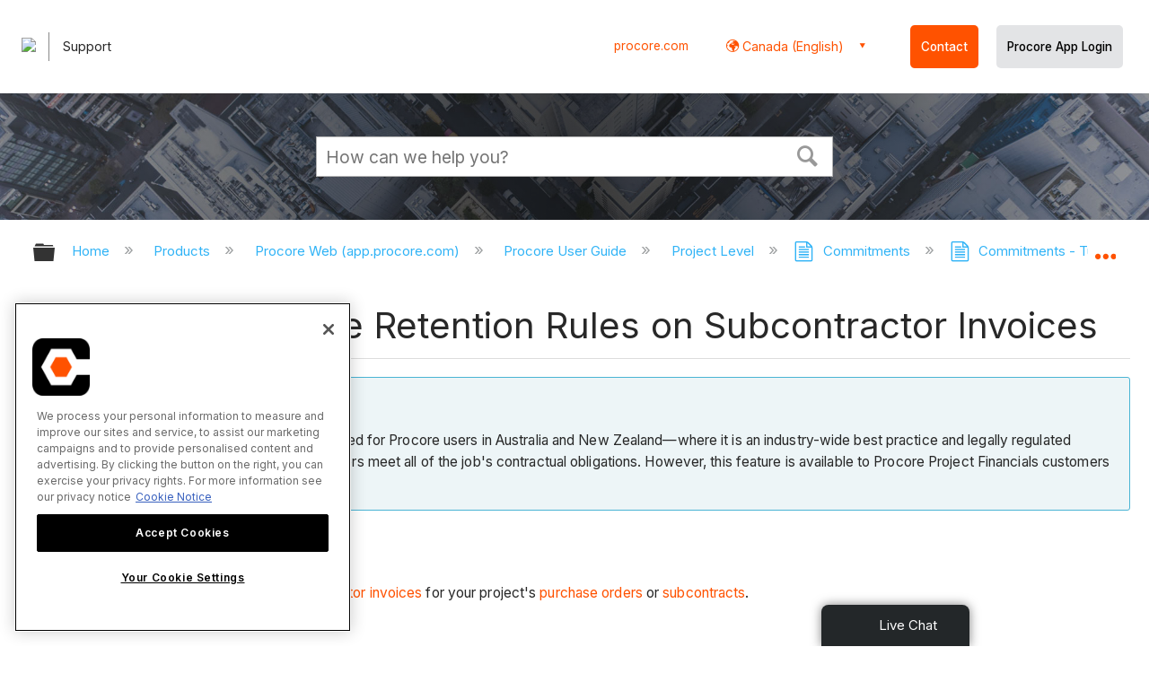

--- FILE ---
content_type: text/html; charset=utf-8
request_url: https://en-ca.support.procore.com/products/online/user-guide/project-level/commitments/tutorials/enable-sliding-scale-retention-rules-on-subcontractor-invoices
body_size: 16493
content:
<!DOCTYPE html>
<html  lang="en">
<head prefix="og: http://ogp.me/ns# article: http://ogp.me/ns/article#">

        <meta name="viewport" content="width=device-width, initial-scale=1"/>
        <meta name="google-site-verification" content="d37LCbtzQdsJHV0pTfzzAExGKhE15ayb0tV4WWM66Zg"/>
        <meta name="generator" content="MindTouch"/>
        <meta name="robots" content="index,follow"/>
        <meta property="og:title" content="Enable Sliding Scale Retention Rules on Subcontractor Invoices"/>
        <meta property="og:site_name" content="Procore"/>
        <meta property="og:type" content="article"/>
        <meta property="og:locale" content="en_US"/>
        <meta property="og:url" content="https://en-ca.support.procore.com/products/online/user-guide/project-level/commitments/tutorials/enable-sliding-scale-retention-rules-on-subcontractor-invoices"/>
        <meta property="og:image" content="https://a.mtstatic.com/@public/production/site_13388/1604441947-social-share.png"/>
        <meta property="og:description" content="How to enable sliding scale retention rules on a commitment&#039;s invoices."/>
        <meta property="article:published_time" content="2020-11-03T01:06:53Z"/>
        <meta property="article:modified_time" content="2025-12-23T23:35:41Z"/>
        <meta name="twitter:card" content="summary"/>
        <meta name="twitter:title" content="Enable Sliding Scale Retention Rules on Subcontractor Invoices"/>
        <meta name="twitter:description" content="How to enable sliding scale retention rules on a commitment&#039;s invoices."/>
        <meta name="twitter:image" content="https://a.mtstatic.com/@public/production/site_13388/1604441947-social-share.png"/>
        <meta name="description" content="How to enable sliding scale retention rules on a commitment&#039;s invoices."/>
        <link rel="canonical" href="https://en-ca.support.procore.com/products/online/user-guide/project-level/commitments/tutorials/enable-sliding-scale-retention-rules-on-subcontractor-invoices"/>
        <link rel="search" type="application/opensearchdescription+xml" title="Procore Search" href="https://en-ca.support.procore.com/@api/deki/site/opensearch/description"/>
        <link rel="apple-touch-icon" href="https://a.mtstatic.com/@public/production/site_13388/1604441936-apple-touch-icon.png"/>
        <link rel="shortcut icon" href="https://a.mtstatic.com/@public/production/site_13388/1604441925-favicon.ico"/>

        <script type="application/ld+json">{"@context":"http:\/\/schema.org","@type":"WebPage","name":"Enable Sliding Scale Retention Rules on Subcontractor Invoices","url":"https:\/\/en-ca.support.procore.com\/products\/online\/user-guide\/project-level\/commitments\/tutorials\/enable-sliding-scale-retention-rules-on-subcontractor-invoices"}</script>
        <script type="application/ld+json">{"@context":"http:\/\/schema.org","@type":"WebPage","name":"Enable Sliding Scale Retention Rules on Subcontractor Invoices","url":"https:\/\/en-ca.support.procore.com\/products\/online\/user-guide\/project-level\/commitments\/tutorials\/enable-sliding-scale-retention-rules-on-subcontractor-invoices","relatedLink":["https:\/\/en-ca.support.procore.com\/products\/online\/user-guide\/project-level\/invoicing\/tutorials\/accept-or-decline-an-invite-to-bill-as-an-invoice-contact","https:\/\/en-ca.support.procore.com\/products\/online\/user-guide\/project-level\/invoicing\/tutorials\/add-a-new-payment-to-the-payments-issued-tab-of-a-commitment","https:\/\/en-ca.support.procore.com\/products\/online\/user-guide\/project-level\/invoicing\/tutorials\/create-a-payment-schedule","https:\/\/en-ca.support.procore.com\/products\/online\/user-guide\/project-level\/commitments\/tutorials\/enable-retainage-on-a-purchase-order-or-subcontract"]}</script>
        <script type="application/ld+json">{"@context":"http:\/\/schema.org","@type":"BreadcrumbList","itemListElement":[{"@type":"ListItem","position":1,"item":{"@id":"https:\/\/en-ca.support.procore.com\/products","name":"Products"}},{"@type":"ListItem","position":2,"item":{"@id":"https:\/\/en-ca.support.procore.com\/products\/online","name":"Procore Web (app.procore.com)"}},{"@type":"ListItem","position":3,"item":{"@id":"https:\/\/en-ca.support.procore.com\/products\/online\/user-guide","name":"Procore User Guide"}},{"@type":"ListItem","position":4,"item":{"@id":"https:\/\/en-ca.support.procore.com\/products\/online\/user-guide\/project-level","name":"Project Level"}},{"@type":"ListItem","position":5,"item":{"@id":"https:\/\/en-ca.support.procore.com\/products\/online\/user-guide\/project-level\/commitments","name":"Commitments"}},{"@type":"ListItem","position":6,"item":{"@id":"https:\/\/en-ca.support.procore.com\/products\/online\/user-guide\/project-level\/commitments\/tutorials","name":"Commitments - Tutorials"}}]}</script>

        <title>Enable Sliding Scale Retention Rules on Subcontractor Invoices - Procore</title>


    <style type="text/css">/*<![CDATA[*/
#header-search{
    padding:1em;
    height:auto;
}

/* Configures width of items in locale picker to fit on a single line. Prevents text wrapping. -DO 7Jan2022  */
.mt-custom-header-div .mt-custom-header-container .mt-custom-header-right .dropdown #lang-dd li{
    width: max-content;
}/*]]>*/</style><style>/*<![CDATA[*/
@media print {
    .elm-header, footer, .embeddedServiceHelpButton, main > :not(article) {
        display:none!important;   
    }        
}

/*]]>*/</style>

        <link media="screen" type="text/css" rel="stylesheet" href="https://a.mtstatic.com/@cache/layout/anonymous.css?_=0a33d4b888d7a925bf908f3df68d6c59_ZW4tY2Euc3VwcG9ydC5wcm9jb3JlLmNvbQ==:site_13388" id="mt-screen-css" />

    
        <link media="print" type="text/css" rel="stylesheet" href="https://a.mtstatic.com/@cache/layout/print.css?_=3946e97a5af7388ac6408d872fca414b:site_13388" id="mt-print-css" />


    <script type="application/json" nonce="6b5c252be40eae3935c541e76a1b08325023d9dbe90c3b0eb56cacd202b26c25" id="mt-localizations-draft">
{"Draft.JS.alert.cancel.button":"OK","Draft.JS.alert.cancel.message":"You can not cancel a draft when the live page is unpublished.","Draft.JS.alert.cancel.title":"This draft cannot be canceled","Draft.JS.alert.publish.button":"OK","Draft.JS.alert.publish.message":"You can not publish a draft of a page with an unpublished parent","Draft.JS.alert.publish.title":"This draft cannot be published","Draft.JS.alert.unpublish.button":"OK","Draft.JS.alert.unpublish.message":"You can not unpublish a page when published subpages are present.","Draft.JS.alert.unpublish.title":"This page cannot be unpublished","Draft.JS.success.cancel":"The draft was successfully deleted.","Draft.JS.success.schedule.publish":"Publication schedule successfully created.","Draft.JS.success.publish":"The draft was successfully published.","Draft.JS.success.unpublish":"The page was successfully unpublished.","Draft.JS.success.unpublish.inherits-schedule\n        Draft.JS.success.unpublish.scheduled-to-publish":"[MISSING: draft.js.success.unpublish.inherits-schedule\n        draft.js.success.unpublish.scheduled-to-publish]","Draft.JS.success.update.schedule.publish":"Publication schedule successfully updated.","Draft.JS.success.update.schedule.unpublish":"[MISSING: draft.js.success.update.schedule.unpublish]","Draft.JS.success.delete.schedule\n        Draft.JS.success.delete.schedule.with.subpages\n        Draft.error.cancel":"[MISSING: draft.js.success.delete.schedule\n        draft.js.success.delete.schedule.with.subpages\n        draft.error.cancel]","Draft.error.publish":"There was an error publishing the draft.","Draft.error.unpublish":"There was an error unpublishing the page.","Draft.message.at":"at","Dialog.ConfirmSave.StrictIdf.title":"Oops!","Dialog.ConfirmSave.StrictIdf.error.missing-template-reference":"This article type requires a template reference widget. Not having one may negatively impact your site and SEO. Please contact CXone Expert support.","Dialog.ConfirmSave.StrictIdf.label.continue":"Proceed anyway","Dialog.ConfirmSave.StrictIdf.label.cancel":"Cancel","Dialog.ConfirmSave.StrictIdf.label.missing-template-reference-help-link":"Learn more about required references","Dialog.ConfirmSave.StrictIdf.error.invalid-idf":"This type of article should not exist at the requested location in the site hierarchy. Proceeding with the requested move may negatively impact site navigation and SEO.","Dialog.ConfirmSave.StrictIdf.label.invalid-idf-help-link":"Learn more about IDF structure","Dialog.EditDraft.page-title":"Create draft","Dialog.Scheduler.Common.label.am":"{0} AM","Dialog.Scheduler.Common.label.pm":"{0} PM","Dialog.Scheduler.Publish.alert-create-draft":"Create","Dialog.Scheduler.Publish.alert-existing-publication-scheduled":"This location has an existing publication schedule applied.  The new page will inherit this new schedule.","Dialog.Scheduler.Publish.alert-modify-message":"This draft is scheduled to be published {0} at {1}. A schedule cannot be modified or deleted less than 15 minutes from its start time.","Dialog.Scheduler.Publish.alert-modify-title":"This schedule cannot be modified","Dialog.Scheduler.Publish.button-close":"Close","Dialog.Scheduler.Publish.button-save":"Save publish schedule","Dialog.Scheduler.Publish.button-go-to-parent":"Go to parent","Dialog.Scheduler.Publish.do-not-have-permission-message":"This page will be published {0} with another page scheduled by {1}. You do not have permission to view this page. Please see {1} to resolve scheduling conflicts.","Dialog.Scheduler.Publish.go-to-parent-message":"This draft will be published {0}, scheduled by {1}. A schedule can only be modified where it was created.","Dialog.Scheduler.Publish.label.f1-link":"Learn about scheduled publishing","Dialog.Scheduler.Publish.page-title":"Publish","Dialog.Scheduler.Unpublish.button-save":"Save unpublish schedule","Dialog.Scheduler.Unpublish.alert-modify-message":"This page is scheduled to be unpublished {0} at {1}. A schedule cannot be modified or deleted less than 15 minutes from its start time.","Dialog.Scheduler.Unpublish.do-not-have-permission-message":"This page will be unpublished {0} with another page scheduled by {1}. You do not have permission to view this page. Please see {1} to resolve scheduling conflicts.","Dialog.Scheduler.Unpublish.go-to-parent-message":"This page will be unpublished {0}, scheduled by {1}. A schedule can only be modified where it was created.","Dialog.Scheduler.Unpublish.page-title":"Unpublish","Page.Dashboard.page-title":"Dashboard"}    </script>    <script type="application/json" nonce="6b5c252be40eae3935c541e76a1b08325023d9dbe90c3b0eb56cacd202b26c25" id="mt-localizations-editor">
{"Article.Attach.file.upload.toobig":"The file \"{1}\" is too large.  The maximum allowed file size is {0}.","Article.Attach.file.upload.notAllowed":"The selected file can not be uploaded because you do not have permission to upload files of that type.","Article.Attach.file.upload.fileExtension":"You picked a file with an unsupported extension.  Please try again with a valid file.","Article.Common.page-is-restricted-login":"You do not have permission to view this page - please try signing in.","Article.Common.page-save-conflict":"You may have overwritten a concurrent editor's changes. Use this page's <a title=\"Revision History\" target=\"_blank\" href=\"{0}\" >Revision History<\/a> to review.","Article.Error.page-couldnt-be-loaded":"The requested page's contents could not be loaded.","Article.Error.page-save-conflict":"A page already exists at {0}. Navigate to the existing page and edit the page if you wish to modify its contents.","Article.Error.page-save-forbidden":"Your session has expired or you do not have permission to edit this page.","Article.Error.page-title-required":"A page title is required.","Article.edit.summary":"Edit summary","Article.edit.summary-reason":"Why are you making this edit?","Article.edit.enter-reason":"Enter reason (viewable in Site History Report)","Component.YoutubeSearch.error.key-invalid":"Your YouTube API Key was improperly configured. Please review the article at the","Component.YoutubeSearch.error.key-missing":"Your CXone Expert deployment needs to update your YouTube API Key. Details on how to update can be found at the","Component.YoutubeSearch.error.search-failed":"Search failed","Component.YoutubeSearch.info.not-found":"No videos found","Component.YoutubeSearch.label.video-url":"Video URL","Component.YoutubeSearch.placeholder.query":"Video URL or YouTube search query","Dialog.ConfirmCancel.button.continue-editing":"Continue editing","Dialog.ConfirmCancel.button.discard-changes":"Discard changes","Dialog.ConfirmCancel.message.changes-not-saved":"Your changes have not been saved to MindTouch.","Dialog.ConfirmCancel.title":"Discard changes?","Dialog.ConfirmDeleteRedirects.label.delete-redirects-help-link":"Learn more about deleting redirects","Dialog.ConfirmSave.error.redirect":"A redirect exists at this location and will be deleted if you continue. This may negatively impact your site and SEO. Please contact CXone Expert support.","Dialog.ConfirmSave.label.cancel":"Cancel","Dialog.ConfirmSave.label.continue":"Continue","Dialog.ConfirmSave.title":"Delete redirect?","Dialog.ConfirmSave.StrictIdf.error.invalid-idf":"This type of article should not exist at the requested location in the site hierarchy. Proceeding with the requested move may negatively impact site navigation and SEO.","Dialog.ConfirmSave.StrictIdf.error.missing-template-reference-insert":"You've removed the template reference, which is required for this page. Click Insert to reinsert the template reference.","Dialog.ConfirmSave.StrictIdf.label.cancel":"Cancel","Dialog.ConfirmSave.StrictIdf.label.continue":"Proceed anyway","Dialog.ConfirmSave.StrictIdf.label.insert":"Insert","Dialog.ConfirmSave.StrictIdf.label.missing-template-reference-help-link":"Learn more about required references","Dialog.ConfirmSave.StrictIdf.label.invalid-idf-help-link":"Learn more about IDF structure","Dialog.ConfirmSave.StrictIdf.title":"Oops!","Dialog.JS.wikibits-edit-section":"Edit section","Dialog.SaveRequired.button.cancel":"Cancel","Dialog.SaveRequired.button.save":"Save and continue","Dialog.SaveRequired.label.change-title-start":"This page needs a different title than","Dialog.SaveRequired.label.change-title-end":"Please make the correction and try again.","Dialog.SaveRequired.label.new-page-alert":"This operation can not be performed on a page that has not yet been created. In order to do that, we need to quickly save what you have.","Dialog.SaveRequired.title":"Save required","Draft.error.save-unpublished":"You cannot save an unpublished draft at {0}. A published page already exists at that location.","GUI.Editor.alert-changes-made-without-saving":"You have made changes to the content without saving your changes. Are you sure you want to exit this page?","GUI.Editor.error.copy-hint":"To avoid losing your work, copy the page contents to a new file and retry saving again.","GUI.Editor.error.server-error":"A server error has occurred.","GUI.Editor.error.unable-to-save":"We are unable to save this page","Redist.CKE.mt-save.save-to-file-link":"Save the page content to a file","Redist.CKE.mt-autosave.contents-autosaved":"The page contents were autosaved to the browser's local storage {0}","System.API.Error.invalid-redirect":"Cannot create a redirect on a page with sub-pages.","System.API.Error.invalid-redirect-target":"The redirect does not point at a valid page."}    </script>    <script type="application/json" nonce="6b5c252be40eae3935c541e76a1b08325023d9dbe90c3b0eb56cacd202b26c25" id="mt-localizations-file-uploader">
{"Dialog.Attach.allowed-types":"Allowed file types:","Dialog.Attach.button.upload":"Upload","Dialog.Attach.choose-files-dad":"Choose files to upload or drag and drop files into this window.","Dialog.Attach.max-size":"Maximum upload file size: {0}"}    </script>    <script type="application/json" nonce="6b5c252be40eae3935c541e76a1b08325023d9dbe90c3b0eb56cacd202b26c25" id="mt-localizations-grid-widget">
{"Article.Common.page-is-restricted-login":"You do not have permission to view this page - please try signing in.","MindTouch.Help.Page.search-unavailable":"Sorry, search is currently unavailable.","MindTouch.Reports.data.empty-grid-text":"No Data Available.","Page.StructuredTags.error-update":"An unknown error occurred."}    </script>    <script type="application/json" nonce="6b5c252be40eae3935c541e76a1b08325023d9dbe90c3b0eb56cacd202b26c25" id="mt-localizations-tree-widget">
{"Skin.Common.home":"Home","Dialog.Common.error.path-not-found":"The requested page or section could not be loaded. Please update the link.","Dialog.JS.loading":"Loading...","Dialog.JS.loading.copy":"Copying page(s)...","Dialog.JS.loading.insertImage":"Inserting image...","Dialog.JS.loading.move":"Moving page(s)...","Dialog.JS.loading.moveFile":"Moving file...","Dialog.JS.loading.search":"Searching...","MindTouch.Help.Page.in":"in","MindTouch.Help.Page.no-search-results":"Sorry, we can't find what you are looking for.","MindTouch.Help.Page.no-search-try":"Try searching for something else, selecting a category, or try creating a ticket.","MindTouch.Help.Page.retrysearch":"Click here to search the whole site.","MindTouch.Help.Page.search-error-try":"Please try again later.","MindTouch.Help.Page.search-unavailable":"Sorry, search is currently unavailable."}    </script>    <script type="application/json" nonce="6b5c252be40eae3935c541e76a1b08325023d9dbe90c3b0eb56cacd202b26c25" id="mt-localizations-dialog">
{"Dialog.Common.button.cancel":"Cancel","Dialog.Common.button.ok":"OK","Dialog.Common.label.home":"Home"}    </script>
    <script type="text/javascript" data-mindtouch-module="true" nonce="6b5c252be40eae3935c541e76a1b08325023d9dbe90c3b0eb56cacd202b26c25" src="https://a.mtstatic.com/deki/javascript/out/globals.jqueryv2.2.4.js?_=600c2cda754af48148a23f908be5c57499cdbdfd:site_13388"></script><script type="application/json" id="mt-global-settings" nonce="6b5c252be40eae3935c541e76a1b08325023d9dbe90c3b0eb56cacd202b26c25">{"articleType":"tutorial","attachFileMax":1000,"baseHref":"https:\/\/en-ca.support.procore.com","cacheFingerprint":"600c2cda754af48148a23f908be5c57499cdbdfd:site_13388","canFileBeAttached":false,"cdnHostname":"a.mtstatic.com","clientSideWarnings":false,"dntEditorConfig":false,"draftEditable":false,"followRedirects":1,"idfHideTemplateTags":false,"idfVersion":"IDF3","isArticleReviewCommunityMembersEnabled":false,"isDraftAllowed":false,"isDraftManagerReportDownloadEnabled":false,"isDraftRequest":false,"isFindAndReplaceUndoEnabled":false,"isGenerativeSearchEnabled":false,"isGenerativeSearchDisclaimerEnabled":false,"isGenerativeSearchStreamResponseToggleEnabled":false,"isGenerativeSearchSearchIconEnabled":false,"isContentAdequacyEnabled":false,"isGenerativeSearchOnDemandEvaluationEnabled":false,"isFileDescriptionCaptionableByLlmEnabled":false,"isGoogleAnalyticsEnabled":true,"isGuideTabMultipleClassificationsEnabled":false,"isHawthornThemeEnabled":false,"isIframeSandboxEnabled":false,"isImportExportEnhancementsEnabled":false,"isImportExportMediaEnabled":false,"isExternalImportEnabled":false,"isInteractionAnalyticsDebugEnabled":false,"isDevelopmentModeEnabled":false,"isInteractionAnalyticsEnabled":true,"isKcsEnabledOnPage":false,"isMediaManagerEnabled":false,"isPinnedPagesEnabled":true,"isPinnedPagesEnhancementsEnabled":true,"isReportDownloadEnabled":false,"isSchedulePublishEnabled":true,"isSearchAsYouTypeEnabled":true,"isTinymceAiAssistantEnabled":false,"isSearchInsightsDownloadEnabled":false,"isSentimentAnalysisEnabled":true,"isShowMoreChildrenNodesEnabled":false,"isShowTerminalNodesEnabled":false,"isSkinResponsive":true,"isSmoothScrollEnabled":true,"isTinyMceEnabled":false,"isTreeArticleIconsEnabled":false,"isXhrF1WebWidgetEnabled":true,"isXhrIEMode":false,"kcsEnabled":false,"kcsV2Enabled":false,"kcsV2GuidePrivacySetting":"Semi-Public","learningPathsEnabled":true,"maxFileSize":268435456,"moduleMode":"global","pageEditable":false,"pageId":2169,"pageIsRedirect":false,"pageLanguageCode":"en-US","pageName":"Enable Sliding Scale Retention Rules on Subcontractor Invoices","pageNamespace":"","pageOrderLimit":1000,"pagePermissions":["LOGIN","BROWSE","READ","SUBSCRIBE"],"pageRevision":"12","pageSectionEditable":false,"pageTitle":"products\/online\/user-guide\/project-level\/commitments\/tutorials\/enable-sliding-scale-retention-rules-on-subcontractor-invoices","pageViewId":"ba931542-2f5a-4514-a1a0-e91c7b1d0b09","siteId":"site_13388","pathCommon":"\/@style\/common","pathSkin":"\/@style\/elm","relatedArticlesDetailed":true,"removeBlankTemplate":false,"removeDeleteCheckbox":true,"cidWarningOnDelete":true,"scriptParser":2,"sessionId":"N2ExN2VmMzEtZDk2Zi00YTc1LTliOTktNjYzOTIzZWRkNWEwfDIwMjYtMDEtMjNUMTk6NTQ6NDE=","showAllTemplates":true,"siteAuthoringPageThumbnailManagementEnabled":true,"skinStyle":"columbia.elm","spaceballs2Enabled":false,"strictIdfEnabled":false,"uiLanguage":"en-us","userId":2,"isPageRedirectPermanent":false,"userIsAdmin":false,"userIsAnonymous":true,"userIsSeated":false,"userName":"Anonymous User","userPermissions":["LOGIN","BROWSE","READ","SUBSCRIBE"],"userSystemName":"Anonymous","userTimezone":"GMT","webFontConfig":{"google":{"families":null}},"apiToken":"xhr_2_1769198082_8d042ea0a2b6b60fa47dee9093fe22a1e5013f5cf2e702d78d29ccac35564af9","displayGenerativeSearchDisclaimer":false}</script><script type="text/javascript" data-mindtouch-module="true" nonce="6b5c252be40eae3935c541e76a1b08325023d9dbe90c3b0eb56cacd202b26c25" src="https://a.mtstatic.com/deki/javascript/out/community.js?_=600c2cda754af48148a23f908be5c57499cdbdfd:site_13388"></script><script type="text/javascript" data-mindtouch-module="true" nonce="6b5c252be40eae3935c541e76a1b08325023d9dbe90c3b0eb56cacd202b26c25" src="https://a.mtstatic.com/deki/javascript/out/standalone/skin_elm.js?_=600c2cda754af48148a23f908be5c57499cdbdfd:site_13388"></script><script type="text/javascript" data-mindtouch-module="true" nonce="6b5c252be40eae3935c541e76a1b08325023d9dbe90c3b0eb56cacd202b26c25" src="https://a.mtstatic.com/deki/javascript/out/standalone/pageBootstrap.js?_=600c2cda754af48148a23f908be5c57499cdbdfd:site_13388"></script>

    
        <!-- Recaptcha for contact support form - -->

<script defer src="https://www.google.com/recaptcha/api.js"></script>

<!-- Back to Top Button by Tie Dec 14 2023 -->

<script defer>/*<![CDATA[*/

window.onscroll = function () {
  scrollFunction();
};

function scrollFunction() {
  if (!document.querySelector(".columbia-article-topic-category")) {
    const backToTopButton = document.querySelector("#back-to-top-button");
    const pageText = document.querySelector(".mt-content-container");
    if (pageText.getBoundingClientRect().top < -20) {
      backToTopButton.style.display = "block";
    } else {
      backToTopButton.style.display = "none";
    }
  }
}

function scrollToTop() {
  const pageText = document.querySelector(".mt-content-container");

  pageText.scrollIntoView({
    behavior: "smooth",
    block: "start",
    inline: "nearest",
  });
}

/*]]>*/</script>

<!-- Global Responsive Book Functions Added by Tie Jun 14 2023 -->
<script>/*<![CDATA[*/
function displaySection(id){
    $(".content-section").hide();  
    $(id).show();
    var $menuButton = $('#mobile-menu-toggle');
    var $toc = $('.toc-sop');
    var $content = $('.content-sop');
    if ($(window).scrollTop() > $(".content-sop").offset().top) {
       $([document.documentElement, document.body]).animate({
           scrollTop: $(id).offset().top - 84
       }, 100);
    }
    $('.toc-sop a').removeClass('selected-chapter');
    str1=".toc-sop a[onclick*=\\'\\";
    str3="\\']";
    fin_str=str1.concat(id,str3);
    $(fin_str).addClass('selected-chapter');
    $menuButton.attr("aria-expanded","false");
    $content.attr("data-mobile-visible","true");
    $toc.attr("data-mobile-visible","false");
    const newURL = new URL(window.location.href);
newURL.hash = id;
history.pushState({},'',newURL);
    return false;
}

function toggleToc(){
    var $menuButton = $('#mobile-menu-toggle');
    var $toc = $('.toc-sop');
    var $content = $('.content-sop');
         
    if ($menuButton.attr("aria-expanded") === "false") {
        $menuButton.attr("aria-expanded","true");
        $content.attr("data-mobile-visible","false");
        $toc.attr("data-mobile-visible","true");
        
    } else {
        $menuButton.attr("aria-expanded","false");
        $content.attr("data-mobile-visible","true");
        $toc.attr("data-mobile-visible","false");
        
    
    }
    

}
/*]]>*/</script>

<!-- Put Page ID on Page Settings Added by Tie Apr 14, 2022 -->

<script>/*<![CDATA[*/
document.addEventListener("DOMContentLoaded", function (e) {
  if (document.querySelector("#mt-summary")) {
    var pageId = document.querySelector("#mt-summary").dataset.pageId;
    var text = document.createElement("p");
    var box = document.querySelector(".mt-collapsible-section");
    text.innerText = `Page ID: ${pageId}`;
    box.appendChild(text);
   var line = document.querySelector(".elm-meta-data.elm-meta-top");
  if (document.querySelector("#mt-summary")) {
    line.style.display = "block";
    box.appendChild(line);
  }
  }
});

/*]]>*/</script>

<!-- Define Deprecated Video Hiding Function Sitewide Added by Tie Marc 30, 2022 -->
<script>/*<![CDATA[*/
 function hideDeprecatedVideos() {
    let thisurl = window.location.href;
    if (thisurl.includes('Media_Library') || thisurl.includes('/tc') || thisurl.includes('/tutorials')) {
        $('.deprecated-video').show();
    };
}
 $(function () {
     if ($('.deprecated-video').length) {
         hideDeprecatedVideos();
     }
 })
/*]]>*/</script>
<!-- Define Sorting functions sitewide Added by Tie Marc 11, 2022 -->

<script>/*<![CDATA[*/
const language = 'en-ca' //Change this two lines during localization
const noAlphabetArray = ['zh-cn'];

const compareFun = (a, b) => {
    return new Intl.Collator(language).compare(a.title, b.title);

}

let sortTerms = (elementType, section, skipFirst) => {
    let terms = [...section.querySelectorAll(elementType)]
    let firstElement = section.firstElementChild;


    let termHeaders = terms.map(e => e.innerText)
    let termObject = []
    termHeaders.forEach((title, index) => {
        termObject.push({
            title
        });
        termObject[index].header = terms[index];

    });
    termObject.sort(compareFun);
    section.innerHTML = '';
    if (skipFirst) {
        section.append(firstElement);
    }

    termObject.forEach((element) => {
        section.append(element.header);
    });

}
const sortItems = (definitionSelector, sortItemSelector, skipFirst = false) => {
    let definitionsSections = [...document.querySelectorAll(definitionSelector)];
    definitionsSections.forEach(section => sortTerms(sortItemSelector, section, skipFirst));
}

/*]]>*/</script>

<!-- Hide content from other regions Added by Tie Marc 7, 2022 -->
<script>/*<![CDATA[*/
function getSubdomain() {
  let host = window.location.host;
  let subdomain = host.split(".")[0];
  return subdomain;
}

function getLocaleBySubdomain(subdomain) {
  if (subdomain == "de") {
    return "de-de";
  }

  if (subdomain == "es") {
    return "es-419";
  }

  if (subdomain == "fr") {
    return "fr-fr";
  }

  if (subdomain == "support") {
    return "en-us";
  }

  return subdomain;
}

function getAllLocales() {
  var listedLocales = $(".localization-group")
    .map(function () {
      return $(this).data("locale");
    })
    .get();
  return listedLocales;
}

function hideOtherLocales() {
  const subdomain = getSubdomain();
  const locale = getLocaleBySubdomain(subdomain);
  let styleElement = document.createElement("style");
  styleElement.setAttribute("type", "text/css");
  styleElement.innerText = `.localization-group:not([data-locale*='${locale}']) {\ndisplay: none;\n}\n`;
  styleElement.innerText +=
    '.localization-group[data-locale="else"] {\ndisplay: unset;\n}';
  styleElement.innerText += `.localization-group[data-locale*="${locale}"] ~ .localization-group[data-locale="else"] {\ndisplay: none;\n}`;

  document.head.appendChild(styleElement);
}
$(function () {
  hideOtherLocales();
})

/*]]>*/</script>

<!-- Collapsible Content. Added by Tie Apr 21, 2020 -->
<script>/*<![CDATA[*/
$(window).on('load', function(e){
    $('.collapsible').find('.trigger').on('click',function(){
        $(this).closest('.collapsible').find('.col_content').slideToggle('350');
        if ($(this).find('.arrowclass').hasClass('fa-chevron-circle-right')){
            $(this).find('.arrowclass').removeClass('fas fa-chevron-circle-right');
            $(this).find('.arrowclass').addClass('fas fa-chevron-circle-down');      
        }
        else if ($(this).find('.arrowclass').hasClass('fa-chevron-circle-down')){
            $(this).find('.arrowclass').removeClass('fas fa-chevron-circle-down');
            $(this).find('.arrowclass').addClass('fas fa-chevron-circle-right');
        }
        else if ($(this).find('.arrowclass').hasClass('fa-chevron-right')){
            $(this).find('.arrowclass').removeClass('fas fa-chevron-right');
            $(this).find('.arrowclass').addClass('fas fa-chevron-down');
        }
        else {
            $(this).find('.arrowclass').removeClass('fas fa-chevron-down');
            $(this).find('.arrowclass').addClass('fas fa-chevron-right');
        }
    });
});
function colex(el) {
  $(el).closest(".collapsible").find(".col_content").slideToggle("350");
  if ($(el).find(".arrowclass").hasClass("fa-chevron-circle-right")) {
    $(el).find(".arrowclass").removeClass("fas fa-chevron-circle-right");
    $(el).find(".arrowclass").addClass("fas fa-chevron-circle-down");
  } else if ($(el).find(".arrowclass").hasClass("fa-chevron-circle-down")) {
    $(el).find(".arrowclass").removeClass("fas fa-chevron-circle-down");
    $(el).find(".arrowclass").addClass("fas fa-chevron-circle-right");
  } else if ($(el).find(".arrowclass").hasClass("fa-chevron-right")) {
    $(el).find(".arrowclass").removeClass("fas fa-chevron-right");
    $(el).find(".arrowclass").addClass("fas fa-chevron-down");
  } else {
    $(el).find(".arrowclass").removeClass("fas fa-chevron-down");
    $(el).find(".arrowclass").addClass("fas fa-chevron-right");
  }
}
/*]]>*/</script>

<!-- Start Custom Print Style -->


<!-- User ID Tracking. Added by Dean Feb 21, 2018 -->
<script>/*<![CDATA[*/document.addEventListener("DOMContentLoaded", function() { 
  var json = JSON.parse(document.getElementById('mt-global-settings').textContent)

  if (!json['userIsAnonymous']) {
    var dataLayer = window.dataLayer || {};
    dataLayer.push({
      'event': 'setUserId',
      'userId': json['userId']
    });

    window.Procore = window.Procore || {};
    window.Procore.metrics = window.Procore.metrics || {};
    window.Procore.metrics.user = window.Procore.metrics.user || {};
    window.Procore.metrics.user.mtid = json['userId'];
  }
});
/*]]>*/</script>
<!-- End User ID Tracking -->

<!-- Adobe Launch: Added 9/10/2019 by Joshua Bradley -->
<script src="//assets.adobedtm.com/launch-EN162b61ce5645478888c92738b130b2f3.min.js" async="async"></script>
<!-- End Adobe Launch-->



<!-- Google Tag Manager -->
<script>/*<![CDATA[*/(function(w,d,s,l,i){w[l]=w[l]||[];w[l].push({'gtm.start':
new Date().getTime(),event:'gtm.js'});var f=d.getElementsByTagName(s)[0],
j=d.createElement(s),dl=l!='dataLayer'?'&l='+l:'';j.async=true;j.src=
'https://www.googletagmanager.com/gtm.js?id='+i+dl;f.parentNode.insertBefore(j,f);
})(window,document,'script','dataLayer','GTM-NWZQ5W6');/*]]>*/</script>
<!-- End Google Tag Manager -->

<!-- Start Typography -->
<link rel="stylesheet" type="text/css" href="https://cloud.typography.com/6912732/682666/css/fonts.css">
<link rel="stylesheet" type="text/css" href="https://mkt-cdn.procore.com/fonts/sctogrotesk/sctogrotesk.css">
<link href="https://fonts.googleapis.com/css2?family=Inter:wght@300;400;500;600;700&amp;display=swap" rel="stylesheet" as="style">

<!-- End Typography -->

<!-- Start of FontAwesome -->
<link href="//cdnjs.cloudflare.com/ajax/libs/font-awesome/6.4.0/css/all.min.css" rel="stylesheet">
<link rel="stylesheet" href="https://use.fontawesome.com/releases/v5.8.2/css/all.css" integrity="sha384-oS3vJWv+0UjzBfQzYUhtDYW+Pj2yciDJxpsK1OYPAYjqT085Qq/1cq5FLXAZQ7Ay" crossorigin="anonymous">
<!-- End of FontAwesome -->

<!-- Start Service Cloud Header for Ticket Form -->

<!-- End Service Cloud Header for Ticket Form -->

<!-- Start Service Cloud Deployment Code for Live Agent - SnapIn Widget -->
<!-- End Service Cloud Deployment Code for Live Agent - SnapIn Widget -->

<!-- Start Service Cloud Deployment Code for Live Agent Widget -->
<!-- End Service Cloud Deployment Code for Live Agent Widget -->

 <!-- OneTrust Cookies Consent Notice start for procore.com -->
<script src="https://cdn.cookielaw.org/scripttemplates/otSDKStub.js" type="text/javascript" charset="UTF-8" data-domain-script="cbdfc14e-1f05-4d37-82a6-11d3228b4df5"></script>
<script type="text/javascript">/*<![CDATA[*/
function OptanonWrapper() { }
/*]]>*/</script>
<!-- OneTrust Cookies Consent Notice end for procore.com -->
    
<script type="text/javascript" nonce="6b5c252be40eae3935c541e76a1b08325023d9dbe90c3b0eb56cacd202b26c25">(function(i,s,o,g,r,a,m){i['GoogleAnalyticsObject']=r;i[r]=i[r]||function(){(i[r].q=i[r].q||[]).push(arguments)},i[r].l=1*new Date();a=s.createElement(o),m=s.getElementsByTagName(o)[0];a.async=1;a.src=g;m.parentNode.insertBefore(a,m)})(window,document,'script','//www.google-analytics.com/analytics.js','ga');ga('create','UA-65721316-31','en-ca.support.procore.com',{name:'mtTracker',allowLinker:true});ga('mtTracker.require','linker');ga('mtTracker.set', 'anonymizeIp', true);ga('mtTracker.send','pageview');document.addEventListener('mindtouch-web-widget:f1:loaded',function(e){var t=e.data||{},d=t.widget;d&&''!==t.embedId&&document.addEventListener('mindtouch-web-widget:f1:clicked',function(e){var t=(e.data||{}).href;if(t){var n=document.createElement('a');n.setAttribute('href',t),'expert-help.nice.com'===n.hostname&&(e.preventDefault(),ga('linker:decorate',n),d.open(n.href))}})});</script>
</head>
<body class="elm-user-anonymous columbia-page-main columbia-article-tutorial columbia-browser-chrome columbia-platform-macintosh columbia-breadcrumb-home-products-online-user-guide-project-level-commitments-tutorials-enable-sliding-scale-retention-rules-on-subcontractor-invoices columbia-live no-touch columbia-lang-en-us columbia-skin-elm">
<a class="elm-skip-link" href="#elm-main-content" title="Press enter to skip to the main content">Skip to main content</a><main class="elm-skin-container" data-ga-category="Anonymous | page">
    <header class="elm-header">
        <div class="elm-header-custom">

<div class="mt-custom-header-div"><div class="mt-custom-header-container"><div class="mt-custom-header-logo"><a target="_self" href="https://en-ca.support.procore.com/" rel="internal"><img src="https://en-ca.support.procore.com/@api/deki/site/logo.png?default=https://a.mtstatic.com/skins/common/logo/logo.png%3F_%3D600c2cda754af48148a23f908be5c57499cdbdfd:site_13388" /><span id="support-logo">Support</span></a></div><ul class="mt-custom-header-right"><li class="mt-custom-header-marketing"><a target="_blank" href="https://www.procore.com/en-ca?journey=supporttoprocore" rel="external noopener nofollow" class="link-https">procore.com</a></li><li class="dropdown dropdown-hover"><a href="#" class="dropdown-toggle mt-icon-earth mt-icon-arrow-down7" role="button"> Canada (English)</a><ul class="dropdown-menu" id="lang-dd" style="display: none;"><li><a target="_self" href="https://es.support.procore.com/" rel="external nofollow" class="link-https">Am&eacute;rica Latina (Espa&ntilde;ol)</a></li><li><a target="_self" href="https://en-au.support.procore.com/" rel="external nofollow" class="link-https">Australia (English)</a></li><li><a target="_self" href="https://pt-br.support.procore.com/" rel="external nofollow" class="link-https">Brasil (Portugu&ecirc;s)</a></li><li><a target="_self" class="internal" href="https://en-ca.support.procore.com/" rel="internal">Canada (English)</a></li><li><a target="_self" href="https://fr-ca.support.procore.com/" rel="external nofollow" class="link-https">Canada (Fran&ccedil;ais)</a></li><li><a target="_self" href="https://de.support.procore.com/" rel="external nofollow" class="link-https">Deutschland (Deutsch)</a></li><li><a target="_self" href="https://es-es.support.procore.com/" rel="external nofollow" class="link-https">Espa&ntilde;a (Espa&ntilde;ol)</a></li><li><a target="_self" href="https://fr.support.procore.com/" rel="external nofollow" class="link-https">France (Fran&ccedil;ais)</a></li><li><a target="_self" href="https://en-gb.support.procore.com/" rel="external nofollow" class="link-https">United Kingdom (English)</a></li><li><a target="_self" href="https://support.procore.com/" rel="external nofollow" class="link-https">United States (English)</a></li><li><a target="_self" href="https://zh-sg.support.procore.com/" rel="external nofollow" class="link-https">&#26032;&#21152;&#22369;&#65288;&#31616;&#20307;&#20013;&#25991;&#65289;</a></li><li><a target="_self" href="https://ja-jp.support.procore.com/" rel="external nofollow" class="link-https">&#26085;&#26412;&#65288;&#26085;&#26412;&#35486;&#65289;</a></li></ul></li><li class="mt-custom-header-listitem"><a target="_blank" href="https://en-ca.support.procore.com/references/contact-support" rel="internal">Contact</a></li><li class="mt-custom-header-listitem-login"><a target="_blank" href="https://login.procore.com/?locale=en-CA&amp;journey=supporttologin" rel="external noopener nofollow" class="link-https">Procore App Login</a></li></ul></div></div><div class="mt-prepend-home mt-custom-home elm-nav" id="header-search"><div class="elm-nav-container"><script type="application/json" id="mt-localizations-help-widget">/*<![CDATA[*/{"Help.Widget.button.text":"Search","Help.Widget.label.text":"Query","Help.Widget.placeholder.text":"How can we help you?"}/*]]>*/</script><div class="mt-inputredirect" data-query-key="q" data-path=""></div></div></div>



<script type="text/javascript">/*<![CDATA[*/
$(document).ready(function(){
   $('.mt-custom-header-right .dropdown').hover(function(){
       $(this).children('.dropdown-menu').toggle();
   }) 
});/*]]>*/</script>

<script type="text/javascript">/*<![CDATA[*/
/*
Adds Training Center Help action to Pro Member Nav. Dean Jan 11, 2018
*/
$(document).ready(function(){
$('.elm-header-user-nav.elm-nav .elm-nav-container>ol').prepend('<li><a class="mt-icon-editor-training-link" style="display:inline" target="_blank" href="https://support.procore.com/tc/Training_Center_Help">Training Center Help</a></li>');
});/*]]>*/</script>



<script type="text/javascript">/*<![CDATA[*/
document.documentElement.setAttribute('lang', 'en_CA');/*]]>*/</script>
</div>
        <div class="elm-nav mt-translate-module" hidden="true">
            <div class="elm-nav-container mt-translate-container"></div>
        </div>
        <div class="elm-header-logo-container">
            <a href="https://en-ca.support.procore.com" title="Procore" aria-label='Link to home'><img src="https://a.mtstatic.com/@public/production/site_13388/1681517982-logo.png" alt="Procore" /></a>
        </div>
        
        <nav class="elm-header-user-nav elm-nav" role="navigation">
            <div class="elm-nav-container">
                <ol>
                    <li class="elm-global-search" data-ga-action="Header search"><a class="mt-icon-site-search mt-toggle-form" href="#" title="Search site">Search site</a>
<div class="mt-quick-search-container mt-toggle-form-container">
    <form action="/Special:Search">
        <input name="qid" id="mt-qid-skin" type="hidden" value="" />
        <input name="fpid" id="mt-search-filter-id" type="hidden" value="230" />
        <input name="fpth" id="mt-search-filter-path" type="hidden" />
        <input name="path" id="mt-search-path" type="hidden" value="" />

        <label class="mt-label" for="mt-site-search-input">
            Search
        </label>
        <input class="mt-text mt-search search-field" name="q" id="mt-site-search-input" placeholder="How can we help you?" type="search" />
        <button class="mt-button ui-button-icon mt-icon-site-search-button search-button" type="submit">
            Search
        </button>
    </form>
</div>
<div class="elm-search-back"><a class="mt-icon-browser-back" data-ga-label="Browse back" href="#" id="mt-browser-back" title="Go back to previous article">Go back to previous article</a></div>
</li>
                    <li class="elm-user-menu"><ol class="mt-user-menu">


    <li class="mt-user-menu-user">
        <a class="mt-icon-quick-sign-in "
           href="https://en-ca.support.procore.com/Special:AuthenticationProviders?returntotitle=products%2Fonline%2Fuser-guide%2Fproject-level%2Fcommitments%2Ftutorials%2Fenable-sliding-scale-retention-rules-on-subcontractor-invoices"
           title="Sign in">Sign in</a>

    </li>
</ol>
</li>
                </ol>
            </div>
        </nav>
        <nav class="elm-header-global-nav elm-nav" data-ga-action="Elm Navigation">
            <div class="elm-nav-container">
                <button class="elm-hierarchy-trigger mt-hierarchy-trigger ui-button-icon mt-icon-hierarchy-trigger-closed" title="Expand/collapse global hierarchy" data-ga-label="Hierarchy Toggle - Tree View">
                    Expand/collapse global hierarchy
                </button>
                <ol class="mt-breadcrumbs" data-ga-action="Breadcrumbs">
                        <li>
                            <a href="https://en-ca.support.procore.com/" data-ga-label="Breadcrumb ">
                                <span class="mt-icon-article- mt-icon-article-home"></span>
                                    Home
                            </a>
                        </li>
                        <li>
                            <a href="https://en-ca.support.procore.com/products" data-ga-label="Breadcrumb category">
                                <span class="mt-icon-article-category"></span>
                                    Products
                            </a>
                        </li>
                        <li>
                            <a href="https://en-ca.support.procore.com/products/online" data-ga-label="Breadcrumb category">
                                <span class="mt-icon-article-category"></span>
                                    Procore Web (app.procore.com)
                            </a>
                        </li>
                        <li>
                            <a href="https://en-ca.support.procore.com/products/online/user-guide" data-ga-label="Breadcrumb category">
                                <span class="mt-icon-article-category"></span>
                                    Procore User Guide
                            </a>
                        </li>
                        <li>
                            <a href="https://en-ca.support.procore.com/products/online/user-guide/project-level" data-ga-label="Breadcrumb category">
                                <span class="mt-icon-article-category"></span>
                                    Project Level
                            </a>
                        </li>
                        <li>
                            <a href="https://en-ca.support.procore.com/products/online/user-guide/project-level/commitments" data-ga-label="Breadcrumb tool-landing-page">
                                <span class="mt-icon-article-tool-landing-page"></span>
                                    Commitments
                            </a>
                        </li>
                        <li>
                            <a href="https://en-ca.support.procore.com/products/online/user-guide/project-level/commitments/tutorials" data-ga-label="Breadcrumb tutorial-list">
                                <span class="mt-icon-article-tutorial-list"></span>
                                    Commitments - Tutorials
                            </a>
                        </li>
                        <li class="mt-breadcrumbs-current-page">
                            <span class="mt-icon-article-tutorial"></span>
                            Enable Sliding Scale Retention Rules on Subcontractor Invoices
                        </li>
                </ol>
                <button class="mt-icon-hierarchy-mobile-view-trigger ui-button-icon mt-icon-hierarchy-mobile-trigger-closed" title="Expand/collapse global location" data-ga-label="Hierarchy Toggle - Breadcrumb Expand/Collapse">
                    Expand/collapse global location
                </button>
            </div>
        </nav>
        <nav class="elm-nav elm-header-hierarchy">
            <div class="elm-nav-container">
                <div class="elm-hierarchy mt-hierarchy"></div>
            </div>
        </nav>    </header>
    <article class="elm-content-container" id="elm-main-content" tabindex="-1">
        <header>
            <div id="flash-messages"><div class="dekiFlash"></div></div>
            
                
<h1 id="title" data-title-editor-available="false">
        Enable Sliding Scale Retention Rules on Subcontractor Invoices
</h1>

                

                
                    <ol class="elm-meta-data elm-meta-top" data-ga-action="Page actions">
                        <li class="elm-last-modified"><dl class="mt-last-updated-container">
    <dt class="mt-last-updated-label">Last updated</dt>
    <dd>
        <span class="mt-last-updated" data-timestamp="2025-12-23T23:35:41Z"></span>
    </dd>
</dl>
</li>
                        <li class="elm-pdf-export"><a data-ga-label="PDF" href="https://en-ca.support.procore.com/@api/deki/pages/2169/pdf/Enable%2bSliding%2bScale%2bRetention%2bRules%2bon%2bSubcontractor%2bInvoices.pdf" rel="nofollow" target="_blank" title="Export page as a PDF">
    <span class="mt-icon-article-pdf"></span>Save as PDF
</a></li>
                        <li class="elm-social-share"></li>
                    </ol>
                
            
        </header>
                <header class="mt-content-header"></header>
                <aside class="mt-content-side"></aside>
            <aside id="mt-toc-container" data-title="Table of contents" data-collapsed="true">
                <nav class="mt-toc-content mt-collapsible-section">
                    <ol><li><a href="#Note" rel="internal">&nbsp;Note</a></li><li><a href="#Objective" rel="internal">Objective</a></li><li><a href="#Background" rel="internal">Background</a><ol><li><a href="#Example:_Applying_Sliding_Scale_Retention_in_Procore" rel="internal">Example: Applying Sliding Scale Retention in Procore</a></li></ol></li><li><a href="#Things_to_Consider" rel="internal">Things to Consider</a></li><li><a href="#Prerequisites" rel="internal">Prerequisites</a></li><li><a href="#Steps" rel="internal">Steps</a><ol><li><a href="#Example" rel="internal">Example</a></li><li><a href="#Example_2" rel="internal">Example</a></li></ol></li><li><a href="#Next_Steps" rel="internal">Next Steps</a></li><li><a href="#See_Also" rel="internal">See Also</a></li><li><a href="#" rel="internal">&nbsp;</a></li></ol>
                </nav>
            </aside>
            <section class="mt-content-container">
                <div class="mt-contentreuse-widget" data-page="products/online/user-guide/project-level/commitments/reuse" data-section="Note - Sliding Scale Retention" data-show="false">
<div class="mt-include" id="s28971">

<div class="callout callout-note">
<span id="Note"></span><span id="Note"></span><span id="Note"></span><div mt-section-origin="products/online/user-guide/project-level/commitments/tutorials/enable-sliding-scale-retention-rules-on-subcontractor-invoices" class="mt-section"><span id="Note"></span><h5 id="Note-28971" class="editable"><i class="fas fa-info-circle">&nbsp;</i>Note</h5>

<p><img alt="flag-australia.png" height="14px" width="21px" class="internal" loading="lazy" src="https://en-ca.support.procore.com/@api/deki/files/10125/flag-australia.png?revision=1&amp;size=bestfit&amp;width=21&amp;height=14" />&nbsp;The&nbsp;<a class="F1" title="Glossary of Terms" href="https://en-ca.support.procore.com/references/construction-management/glossary-of-terms#Sliding_Scale_Retention" rel="internal">sliding&nbsp;scale retention</a>&nbsp;feature&nbsp;was designed for Procore users in Australia and New Zealand&mdash;where it is&nbsp;an industry-wide best practice and&nbsp;legally regulated standard&mdash;to assure contractors and&nbsp;subcontractors meet&nbsp;all of the&nbsp;job's&nbsp;contractual obligations. However, this&nbsp;feature is available to Procore&nbsp;Project Financials customers in all countries.&nbsp;</p>
</div></div>

</div>
</div>


<span id="Objective"></span><span id="Objective"></span><span id="Objective"></span><div mt-section-origin="products/online/user-guide/project-level/commitments/tutorials/enable-sliding-scale-retention-rules-on-subcontractor-invoices" class="mt-section" id="section_1"><span id="Objective"></span><h2 class="editable">Objective</h2>

<p>To enable <a class="F1" title="Glossary of Terms" href="https://en-ca.support.procore.com/references/construction-management/glossary-of-terms#Sliding_Scale_Retention" rel="internal">sliding scale retention</a> rules on&nbsp;<a class="F1" title="Glossary of Terms" href="https://en-ca.support.procore.com/references/construction-management/glossary-of-terms#Subcontractor_Invoice" rel="internal">subcontractor invoices</a>&nbsp;for your project's <a class="F1" title="Glossary of Terms" href="https://en-ca.support.procore.com/references/construction-management/glossary-of-terms#Purchase_Order" rel="internal">purchase orders</a> or&nbsp;<a class="F1" title="Glossary of Terms" href="https://en-ca.support.procore.com/references/construction-management/glossary-of-terms#Subcontract" rel="internal">subcontracts</a>.&nbsp;</p>

<span id="Background"></span><span id="Background"></span><span id="Background"></span></div><div mt-section-origin="products/online/user-guide/project-level/commitments/tutorials/enable-sliding-scale-retention-rules-on-subcontractor-invoices" class="mt-section" id="section_2"><span id="Background"></span><h2 class="editable">Background</h2>

<div class="mt-contentreuse-widget" data-page="references/construction-management/glossary-of-terms" data-section="Sliding Scale Retention" data-show="false">
<div class="mt-include" id="s350">

<p><em><em>Sliding&nbsp;scale retention</em></em>&nbsp;refers to&nbsp;the&nbsp;portion of a contract amount due&nbsp;that is withheld from a contracted party (the party doing the work) by the&nbsp;contracting party (the party paying for the work).&nbsp; The amounts withheld are based on a set of variable standards defined&nbsp;in the contract's scope of work. It is an industry-wide best practice in Australia, as well as&nbsp;legally regulated, to assure contractors and&nbsp;subcontractors meet&nbsp;all of the&nbsp;job's&nbsp;contractual obligations.&nbsp;</p>
</div>
</div>


<div class="callout callout-example">
<span id="Example:_Applying_Sliding_Scale_Retention_in_Procore"></span><span id="Example:_Applying_Sliding_Scale_Retention_in_Procore"></span><span id="Example:_Applying_Sliding_Scale_Retention_in_Procore"></span><div mt-section-origin="products/online/user-guide/project-level/commitments/tutorials/enable-sliding-scale-retention-rules-on-subcontractor-invoices" class="mt-section"><span id="Example:_Applying_Sliding_Scale_Retention_in_Procore"></span><h5 class="editable">Example: Applying Sliding Scale Retention in Procore</h5>

<p>Although the terms of the retention on your construction project's contracts will vary from contract to contract, below is an example to show how sliding scale retention is designed to work:</p>

<ol>
    <li>Let's&nbsp;assume you are a general contractor who has executed&nbsp;a $400,000.00 subcontract with a heavy equipment operator.</li>
    <li>During the course of the project, you plan to make progress payments to the subcontractor. Per your agreement, let's assume you have an industry-standard contract that obliges you to deduct 10% of the amount due on each subcontractor invoice until 5% ($20,000.00) of the original subcontract's value ($400,000.00) is held back.</li>
    <li>When 100% of the work on the subcontract's Schedule of Values (SOV) is complete, your agreement obliges you to release the first portion of the amount held back. In this example, you would want to release the first 2.5% ($10,000.00) of the original subcontract's original value ($400,000.00).&nbsp;</li>
    <li>In six (6) or twelve (12) months after the first portion of the retention amount was released, your subcontract's terms require you to release the remaining 2.5% ($10,000.00) withheld from the subcontractor.&nbsp;</li>
</ol>
</div></div>

<span id="Things_to_Consider"></span><span id="Things_to_Consider"></span><span id="Things_to_Consider"></span></div><div mt-section-origin="products/online/user-guide/project-level/commitments/tutorials/enable-sliding-scale-retention-rules-on-subcontractor-invoices" class="mt-section" id="section_3"><span id="Things_to_Consider"></span><h2 class="editable">Things to Consider</h2>

<ul>
    <li><strong>Required User Permissions:</strong>

    <ul>
        <li>'Admin' level permissions on the project's Commitments tool.</li>
    </ul>
    </li>
    <li><strong>Additional Information:</strong>
    <ul>
        <li>The settings described in this tutorial are in the Advanced Settings tab and&nbsp;can only be applied on an&nbsp;individual commitment.</li>
        <li>To learn about other tool-level settings that can be applied globally to all of your project's commitments, see&nbsp;<a title="Configure Advanced Settings: Commitments" href="https://en-ca.support.procore.com/products/online/user-guide/project-level/commitments/tutorials/configure-advanced-settings-commitments" rel="internal">Configure Advanced Settings: Commitments</a>&nbsp;and <a title="Enable Retainage on a Purchase Order or Subcontract" href="https://en-ca.support.procore.com/products/online/user-guide/project-level/commitments/tutorials/enable-retainage-on-a-purchase-order-or-subcontract" rel="internal">Enable Retainage on a Purchase Order or Subcontract</a>.</li>
    </ul>
    </li>
    <li><strong>Limitations:</strong>
    <ul>
        <li>The steps below provide users with a way to automatically reduce retention on invoices. It is important to note that they do NOT automate the release of retention&nbsp;that has accrued over previous billing periods.&nbsp;</li>
    </ul>
    </li>
</ul>

<span id="Prerequisites"></span><span id="Prerequisites"></span><span id="Prerequisites"></span></div><div mt-section-origin="products/online/user-guide/project-level/commitments/tutorials/enable-sliding-scale-retention-rules-on-subcontractor-invoices" class="mt-section" id="section_4"><span id="Prerequisites"></span><h2 class="editable">Prerequisites</h2>

<ul>
    <li><a title="Create a Purchase Order" href="https://en-ca.support.procore.com/products/online/user-guide/project-level/commitments/tutorials/create-a-purchase-order" rel="internal">Create a Purchase Order</a> or <a title="Create a Subcontract" href="https://en-ca.support.procore.com/products/online/user-guide/project-level/commitments/tutorials/create-a-subcontract" rel="internal">Create a Subcontract</a></li>
</ul>

<span id="Steps"></span><span id="Steps"></span><span id="Steps"></span></div><div mt-section-origin="products/online/user-guide/project-level/commitments/tutorials/enable-sliding-scale-retention-rules-on-subcontractor-invoices" class="mt-section" id="section_5"><span id="Steps"></span><h2 class="editable">Steps</h2>

<ol>
    <li>Navigate to the project's&nbsp;<strong>Commitments</strong> tool.</li>
    <li>Under the <strong>Contracts</strong> tab, locate the purchase order or subcontract. Then click&nbsp;<strong>Edit</strong>.</li>
    <li>Click the&nbsp;<strong>Advanced Settings </strong>tab.</li>
    <li>Under <strong>Advanced Settings</strong>, click&nbsp;<strong>Edit</strong>.</li>
    <li>Scroll down to <strong>Sliding Scale Retention</strong>.</li>
    <li>Place a checkmark in the&nbsp;<strong>Enable Sliding Scale Retention</strong>&nbsp;box to enable the feature on the purchase order or subcontract.&nbsp;</li>
    <li>Click <strong>Add a Rule</strong>.</li>
    <li>Do the following:<br /> <img alt="enabling-sliding-scale-retention.jpg" class="internal default" style="width: 557.995px; height: 200.99px;" loading="lazy" width="557.995px" height="200.99px" src="https://en-ca.support.procore.com/@api/deki/files/28296/enabling_sliding_scale_retention.jpg?revision=1" /><br /> &nbsp;
    <ol start="1" style="list-style-type: lower-alpha;">
        <li><strong>Percentage 1</strong>. Enter the retention rate as a&nbsp;percentage. The&nbsp;<em>retention rate</em> refers to&nbsp;the percentage of contract funds that will be withheld from an invoice until the retention rule criterion (defined in the next step)&nbsp;is met.&nbsp;
        <div class="callout callout-example">
        <span id="Example"></span><span id="Example"></span><span id="Example"></span><div mt-section-origin="products/online/user-guide/project-level/commitments/tutorials/enable-sliding-scale-retention-rules-on-subcontractor-invoices" class="mt-section"><span id="Example"></span><h5 class="editable">Example</h5>
        If you want to retain 10.0% of the contract funds until 5.0% of the original commitment value is held, the retention rate is 10%.<br /> In this example, you would enter <span class="mt-font-courier-new">10.0</span> in the first percentage box.</div></div>
        </li>
        <li><strong>Percentage 2</strong>. Enter a number in the second box&nbsp;to define the&nbsp;<em>retention rule&nbsp;criterion</em>.&nbsp;
        <div class="callout callout-example">
        <span id="Example_2"></span><span id="Example_2"></span><span id="Example_2"></span><div mt-section-origin="products/online/user-guide/project-level/commitments/tutorials/enable-sliding-scale-retention-rules-on-subcontractor-invoices" class="mt-section"><span id="Example_2"></span><h5 class="editable">Example</h5>
        If you want to retain 10.0% of the contract funds until 5.0% of the original commitment value is held, the r<em>etention rule criterion</em> is 5%.<br /> In this example, you would enter <span class="mt-font-courier-new">5.0</span> in the second percentage box.&nbsp;</div></div>
        </li>
        <li><strong>Rule</strong>. Select the rule that you want to apply<b>.&nbsp;</b><br /> <em>Note</em>: You can add up to five (5) rules that automatically calculate&nbsp;sliding scale retention. You can apply one (1) of these&nbsp;calculation methods per rule:&nbsp;
        <ul>
            <li><strong><strong>X% until Y% of original commitment value is&nbsp;held</strong></strong><br /> This rule lets you hold back&nbsp;X percent of of the original&nbsp;commitment amount until Y percent&nbsp;of the original commitment's value is held.&nbsp;&nbsp;</li>
            <li><strong><strong>X% until Y% Revised Commitment Value</strong></strong><br /> This rule lets you hold back X percent of the revised commitment amount until Y percent of the revised commitment's value is held. The revised commitment amount is the amount after change orders are approved.</li>
            <li><strong><strong>$ Amount is Held</strong></strong><br /> This rule lets you hold back X percent of a contract amount until a dollar amount that you specify is held.&nbsp;&nbsp;</li>
        </ul>
        </li>
    </ol>
    </li>
    <li>Click <b>Save</b>.</li>
</ol>

<span id="Next_Steps"></span><span id="Next_Steps"></span><span id="Next_Steps"></span></div><div mt-section-origin="products/online/user-guide/project-level/commitments/tutorials/enable-sliding-scale-retention-rules-on-subcontractor-invoices" class="mt-section" id="section_6"><span id="Next_Steps"></span><h2 class="editable">Next Steps</h2>

<ul>
    <li><a title="Submit a New Invoice as an Invoice Contact" href="https://en-ca.support.procore.com/products/online/user-guide/project-level/commitments/tutorials/submit-a-new-invoice-as-an-invoice-contact" rel="internal">Submit a New Invoice as an Invoice Contact</a></li>
    <li><a title="Create an Invoice on Behalf of a Subcontractor" href="https://en-ca.support.procore.com/products/online/user-guide/project-level/invoicing/tutorials/create-an-invoice-on-behalf-of-an-invoice-contact" rel="internal">Create an Invoice on Behalf of an Invoice Contact</a></li>
</ul>

<span id="See_Also"></span><span id="See_Also"></span><span id="See_Also"></span></div><div mt-section-origin="products/online/user-guide/project-level/commitments/tutorials/enable-sliding-scale-retention-rules-on-subcontractor-invoices" class="mt-section" id="section_7"><span id="See_Also"></span><h2 class="editable">See Also</h2>

<ul>
    <li><a title="Enable Retainage on a Purchase Order or Subcontract" href="https://en-ca.support.procore.com/products/online/user-guide/project-level/commitments/tutorials/enable-retainage-on-a-purchase-order-or-subcontract" rel="internal">Enable Retainage on a Purchase Order or Subcontract</a></li>
</ul>

<span id=""></span><span id=""></span><span id=""></span></div><div mt-section-origin="products/online/user-guide/project-level/commitments/tutorials/enable-sliding-scale-retention-rules-on-subcontractor-invoices" class="mt-section" id="section_8"><span id=""></span><h2 class="editable">&nbsp;</h2>



<style>/*<![CDATA[*/body #deki-page-title::before {content: url("/@api/deki/pages/:ccaec8e887044385a1dfc2a3a0f71434/files/=tool-icon_commitments_web-project-level.png");}/*]]>*/</style>


<div class="mt-contentreuse-widget" data-page="Media_Library/Language_Specific_Media/Reusable_Snippets/Marketing_Snippet" data-section="Commitments" data-show="false">
<div class="mt-include" id="s57076">

<div class="marketing">If you would like to learn more about Procore's commitments software and how it can help your business, please visit our <a target="_blank" title="https://www.procore.com/construction-financials" href="https://www.procore.com/construction-financials" rel="external noopener nofollow" class="link-https">construction financials tool product page&nbsp;<img class="internal default" style="width: 14px; height: 14px;" alt="icon-external-link.png" loading="lazy" width="14px" height="14px" src="https://en-ca.support.procore.com/@api/deki/files/10558/icon-external-link.png?revision=1&amp;size=bestfit&amp;width=14&amp;height=14" /></a>.</div>

</div>
</div>






</div>

                    <footer class="mt-content-footer"></footer>
            </section>

        
            <footer class="elm-content-footer">
                <ol class="elm-meta-data elm-meta-article-navigation">
                    <li class="elm-back-to-top"><a class="mt-icon-back-to-top" href="#title" id="mt-back-to-top" title="Jump back to top of this article">Back to top</a></li>
                    <li class="elm-article-pagination"><ul class="mt-article-pagination" data-ga-action="Article pagination bottom">
    <li class="mt-pagination-previous">

            <a class="mt-icon-previous-article" data-ga-label="Previous page" href="https://en-ca.support.procore.com/products/online/user-guide/project-level/commitments/tutorials/enable-retainage-on-a-purchase-order-or-subcontract" title="Enable Retainage on a Purchase Order or Subcontract"><span>Enable Retainage on a Purchase Order or Subcontract</span></a>
    </li>
        <li class="mt-pagination-next">
                <a class="mt-icon-next-article" data-ga-label="Next page" href="https://en-ca.support.procore.com/products/online/user-guide/project-level/commitments/tutorials/enable-the-payments-issued-tab-on-a-commitment" title="Enable the Payments Issued Tab on a Commitment"><span>Enable the Payments Issued Tab on a Commitment</span></a>
        </li>
</ul>
</li>
                </ol>
                <div class="elm-related-articles-container"><h2 class="mt-related-articles-header">Recommended articles</h2>
<ol class="mt-related-listings-container"
    data-ga-action="related"
    >
</ol>
<script type="application/json" nonce="6b5c252be40eae3935c541e76a1b08325023d9dbe90c3b0eb56cacd202b26c25" id="mt-localizations-related-pages">
{"Skin.Columbia.label.no-recommended-articles":"There are no recommended articles."}</script></div>
                <ol class="elm-meta-data elm-meta-bottom">
                    <li class="elm-classifications">        <dl class="mt-classification mt-classification-article-tutorial" data-ga-action="Tag navigation">
            <dt class="mt-classification-label">Article type</dt>
            <dd class="mt-classification-value"><a href="https://en-ca.support.procore.com/Special:Search?tags=article%3Atutorial" data-ga-label="Classification">Tutorial</a></dd>
        </dl>
        <dl class="mt-classification mt-classification-language-english-us" data-ga-action="Tag navigation">
            <dt class="mt-classification-label">Language</dt>
            <dd class="mt-classification-value"><a href="https://en-ca.support.procore.com/Special:Search?tags=language%3Aen-us" data-ga-label="Classification">English-US</a></dd>
        </dl>
        <dl class="mt-classification mt-classification-stage-published" data-ga-action="Tag navigation">
            <dt class="mt-classification-label">Stage</dt>
            <dd class="mt-classification-value"><a href="https://en-ca.support.procore.com/Special:Search?tags=stage%3Apublished" data-ga-label="Classification">Published</a></dd>
        </dl>
</li>
                    <li class="elm-tags"><dl class="mt-tags">
    <dt class="mt-tag-label">Tags</dt>
    <dd class="mt-tag-value">
        <ol class="mt-tags-list" data-ga-action="Tag navigation">
                <li class="mt-tag-link mt-tag-commitments" rel="nofollow"><a href="https://en-ca.support.procore.com/Special:Search?tags=commitments" data-ga-label="Free tag"> commitments</a></li>
                <li class="mt-tag-link mt-tag-invoicing" rel="nofollow"><a href="https://en-ca.support.procore.com/Special:Search?tags=Invoicing" data-ga-label="Free tag"> Invoicing</a></li>
                <li class="mt-tag-link mt-tag-retainage" rel="nofollow"><a href="https://en-ca.support.procore.com/Special:Search?tags=retainage" data-ga-label="Free tag"> retainage</a></li>
                <li class="mt-tag-link mt-tag-subcontractor-invoices" rel="nofollow"><a href="https://en-ca.support.procore.com/Special:Search?tags=subcontractor-invoices" data-ga-label="Free tag"> subcontractor-invoices</a></li>
                <li class="mt-tag-link mt-tag-tutorial" rel="nofollow"><a href="https://en-ca.support.procore.com/Special:Search?tags=tutorial" data-ga-label="Free tag"> tutorial</a></li>
                <li class="mt-tag-link mt-tag-web" rel="nofollow"><a href="https://en-ca.support.procore.com/Special:Search?tags=web" data-ga-label="Free tag"> web</a></li>
        </ol>
    </dd>
</dl></li>
                </ol>
            </footer>
        
    </article>
    <footer class="elm-footer">
        <nav class="elm-footer-siteinfo-nav elm-nav">
            <div class="elm-nav-container">
                <ol>
                    <li class="elm-footer-copyright">&copy; Copyright 2026 Procore</li>
                    <li class="elm-footer-powered-by"><a href="https://mindtouch.com/demo" class="mt-poweredby product " title="MindTouch" target="_blank">
   Powered by CXone Expert
   <span class="mt-registered">&reg;</span>
</a></li>
                </ol>
            </div>
        </nav>
        <div class="elm-footer-custom">

<div class="mt-custom-footer-container"><div class="mt-custom-footer-left"><ul class="mt-custom-footer-links"><li class="mt-custom-footer-link"><a target="_blank" href="https://www.linkedin.com/company/procore-technologies" rel="external noopener nofollow" class="mt-icon-linkedin2 link-https"></a></li><li class="mt-custom-footer-link"><a target="_blank" href="https://www.facebook.com/procore.tech" rel="external noopener nofollow" class="mt-icon-facebook5 link-https"></a></li><li class="mt-custom-footer-link"><a target="_blank" href="https://www.twitter.com/procoretech" rel="external noopener nofollow" class="mt-icon-twitter4 link-https"></a></li><li class="mt-custom-footer-link"><a target="_blank" href="https://www.instagram.com/procoretech" rel="external noopener nofollow" class="mt-icon-instagram3 link-https"></a></li><li class="mt-custom-footer-link"><a target="_blank" href="https://www.youtube.com/user/ProcoreVideo" rel="external noopener nofollow" class="mt-icon-youtube link-https"></a></li></ul></div><div class="mt-custom-footer-right"><div class="mt-custom-footer-copyright"><span>&copy; 2025 Procore Technologies, Inc.</span></div><ul class="mt-custom-footer-links"><li class="mt-custom-footer-link"><a href="https://www.procore.com/legal/privacy" target="_blank" rel="external noopener nofollow" class="link-https">Privacy Notice</a></li><li class="mt-custom-footer-link"><a href="https://www.procore.com/legal/terms-of-service" target="_blank" rel="external noopener nofollow" class="link-https">Terms of Service</a></li><li class="mt-custom-footer-link"><a href="https://www.procore.com/en-ca" target="_blank" rel="external noopener nofollow" class="link-https">procore.com</a></li><li class="mt-custom-footer-link" id="last-item"><a href="https://app.procore.com/mindtouch/auth" target="_blank" rel="external noopener nofollow" class="link-https">Log In</a></li></ul></div></div>



<script type="text/javascript">/*<![CDATA[*/
<!-- Change default from Draft to Live in Edit and New screens. Added by Dean May 13, 2020 -->
$("a.mt-icon-new-page").click(function () {
    setTimeout(
        function () {
            $("label[for='mt-new-templates-create-live']").click();
        }, 6000);
});/*]]>*/</script>

<p>&nbsp;</p>
<style type="text/css">/*<![CDATA[*/
        #salesforceLiveChatHelpButtonFooter {
            position: fixed;
            bottom: 0;
            right: 200px;
            z-index: 100;
        }
        #salesforceLiveChatHelpButton {
            height: 46px;
            width: 165px;
            background-color: #232729;
            border: none;
            color: white;
            padding: 15px 32px;
            text-align: center;
            text-decoration: none;
            display: inline-block;
            font-size: 15px;
            border-radius: 8px 8px 0px 0px;
            cursor: pointer;
            background-image: url(https://procoretechnologies.my.salesforce-sites.com/support/resource/EmbeddedServiceChatIcon);
            background-repeat: no-repeat;
            padding-left: 60px;
            background-size: 25px 25px;
            background-position: 25px 11px;
            font-family: "Inter", "Arial", sans-serif;
            box-shadow: 0 0 12px 0 rgba(0,0,0,0.5);
            line-height: 0px;
        }

        #salesforceLiveChatHelpButton:hover {
            transition: 0.05s ease-in;
            background-color: #4E5253;
        }
    


/*]]>*/</style>
<div id="salesforceLiveChatHelpButtonFooter"><input id="salesforceLiveChatHelpButton" onclick="window.open('https://procoretechnologies.my.salesforce-sites.com/support/ProcoreChatSupport', 'Procore Support Chat', 'width=430,height=730')" type="submit" value="Live Chat"></input></div>
</div>
    </footer>
</main>
<div id="mt-modal-container"></div>

    <script type="text/javascript" async="async" nonce="6b5c252be40eae3935c541e76a1b08325023d9dbe90c3b0eb56cacd202b26c25" src="https://en-ca.support.procore.com/@embed/f1.js"></script>

<script type="text/javascript" data-mindtouch-module="true" src="https://a.mtstatic.com/deki/javascript/out/standalone/ui.widget.helpWidget.js?_=600c2cda754af48148a23f908be5c57499cdbdfd:site_13388"></script><!-- Scroll to Top Button -->
<div><button id="back-to-top-button" onclick="scrollToTop()"><i class="fa fa-angle-up">&zwnj;&zwj;&#8203;</i></button></div>

<!-- Google Tag Manager (noscript) -->
<noscript><iframe src="https://www.googletagmanager.com/ns.html?id=GTM-NWZQ5W6" height="0" width="0" style="display:none;visibility:hidden"></iframe></noscript>
<!-- End Google Tag Manager (noscript) -->

<!-- Start of Procore Service Cloud Live Code Snippet -->
<!-- End of Procore Service Cloud Live Code Snippet --><script type="text/javascript" data-mindtouch-module="true" nonce="6b5c252be40eae3935c541e76a1b08325023d9dbe90c3b0eb56cacd202b26c25" src="https://a.mtstatic.com/deki/javascript/out/standalone/serviceworker-unregister.js?_=600c2cda754af48148a23f908be5c57499cdbdfd:site_13388"></script><script type="text/javascript" data-mindtouch-module="true" nonce="6b5c252be40eae3935c541e76a1b08325023d9dbe90c3b0eb56cacd202b26c25" src="https://a.mtstatic.com/deki/javascript/out/standalone/pageLoaded.js?_=600c2cda754af48148a23f908be5c57499cdbdfd:site_13388"></script>


</body>
</html>


--- FILE ---
content_type: application/javascript
request_url: https://ml314.com/utsync.ashx?pub=&adv=&et=0&eid=82518&ct=js&pi=&fp=&clid=&if=0&ps=&cl=&mlt=&data=&&cp=https%3A%2F%2Fen-ca.support.procore.com%2Fproducts%2Fonline%2Fuser-guide%2Fproject-level%2Fcommitments%2Ftutorials%2Fenable-sliding-scale-retention-rules-on-subcontractor-invoices&pv=1769198087608_u9l7yk7iw&bl=en-us@posix&cb=7391071&return=&ht=&d=&dc=&si=1769198087608_u9l7yk7iw&cid=&s=1280x720&rp=&v=2.8.0.252
body_size: 214
content:
_ml.setFPI('3658515335829520454');_ml.syncCallback({"es":true,"ds":true});//